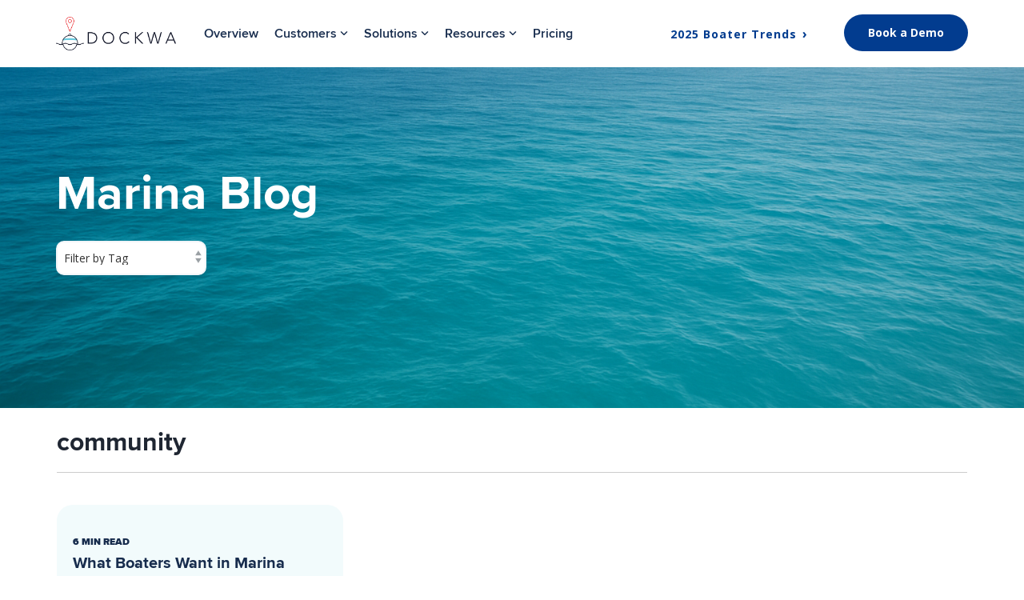

--- FILE ---
content_type: text/css
request_url: https://blog.dockwa.com/hubfs/hub_generated/template_assets/1/195520614576/1768417777467/template_child.min.css
body_size: -145
content:
.cta-tertiary:after{content:"›";font-size:16px;margin-left:2px;transition:transform .2s ease}p.reading-minutes{font-weight:800}.hhs-side-menu .hhs-head-cta-1 a{padding-left:0!important;padding-right:0!important}.c-col.expand-on-hover{display:inline-block;transition:transform .3s ease,box-shadow .3s ease}.c-col.expand-on-hover:hover{box-shadow:0 8px 20px rgba(0,0,0,.2);transform:scale(1.1)}.rounded-shadow .row{border-radius:20px;box-shadow:0 0 10px 0 rgba(2,60,143,.3)}.rounded{border-radius:20px}@media(max-width:992px){.table-of-contents,.table-of-contents sticky{margin-left:25px!important;margin-right:25px!important;max-width:325px!important}.table-of-contents-lead-text,.table-of-contents-section-heading{padding-left:25px!important;padding-right:25px!important}}.clean-base .c-cta-con{display:flex;margin:5px!important}.c-price-inner .subtitle-text{padding-top:5px;text-align:center}.dockwa-faq li{background-color:#fff;border:0!important;border-radius:10px;margin-bottom:10px;padding:20px}.dockwa-faq li a:after{top:40px!important}@media(max-width:992px){.hhs-foot-base-nav{text-align:center}}body .c-slider .slick-dots li{border-radius:50px;height:10px;width:10px}body .c-slider .slick-arrow{border-radius:10px}.less-gutter .number-counter-card{padding:5px!important}@media (max-width:767px){.disable-stick .table-of-contents,.table-of-contents.sticky{-webkit-backdrop-filter:none!important;backdrop-filter:none!important;background:transparent!important;bottom:auto!important;mix-blend-mode:normal!important;opacity:1!important;position:static!important;top:auto!important;z-index:auto!important}}.sticky-sidebar>div{z-index:500!important}.sticky-sidebar>div div.table-of-contents.sticky{background-color:#f2fbfc!important}

--- FILE ---
content_type: application/javascript
request_url: https://blog.dockwa.com/hubfs/hub_generated/template_assets/1/195519769476/1768417776255/template_child.min.js
body_size: -725
content:

//# sourceURL=https://111954.fs1.hubspotusercontent-na1.net/hubfs/111954/hub_generated/template_assets/1/195519769476/1768417776255/template_child.js